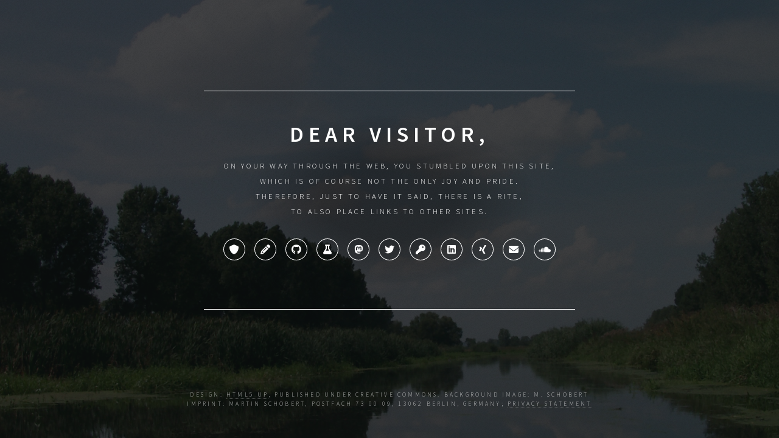

--- FILE ---
content_type: text/html; charset=utf-8
request_url: https://schobert.cc/
body_size: 3346
content:
<!DOCTYPE HTML>
<!--
    Dimension by HTML5 UP
    html5up.net | @ajlkn
    Free for personal and commercial use under the CCA 3.0 license (html5up.net/license)
  -->
<html lang="en">
  <head>
    <title>Martin Schobert</title>
    <meta name="description" content="Personal web page of Martin Schobert." />
    <meta charset="utf-8" />
    <meta name="viewport" content="width=device-width, initial-scale=1, user-scalable=no" />   
    <link rel="stylesheet" href="assets/css/main.css" />
    <!--[if lte IE 9]><link rel="stylesheet" href="assets/css/ie9.css" /><![endif]-->
    <noscript><link rel="stylesheet" href="assets/css/noscript.css" /></noscript>
  </head>
  <body>

    <!-- Wrapper -->
    <div id="wrapper">

      <!-- Header -->
      <header id="header">

	<div class="content">
	  <div class="inner">

	    <h1>Dear visitor,</h1>
	    <p>On your way through the web, you stumbled upon this site,<br/>
	      which is of course not the only joy and pride.<br/>
	      Therefore, just to have it said, there is a rite,<br/>
	      to also place links to other sites.</p>

	    <div>
	      <ul class="icons">

		<li><a href="https://pentagrid.ch" class="icon fa-shield"><span class="label">IT security testing at Pentagrid</span></a></li>
		<li><a href="https://sitsec.net" class="icon fa-pencil"><span class="label">My Blog</span></a></li>		
		<li><a href="https://github.com/nitram2342/" class="icon fa-github"><span class="label">Public code at GitHub</span></a></li>
		<li><a href="https://www.degate.org" class="icon fa-flask"><span class="label">The Degate chip reverse engineering software</span></a></li>

		<li><a href="https://chaos.social/@nitram2342" class="icon fa-mastodon"><span class="label">My account at Mastodon</span></a></li>
		<li><a href="https://twitter.com/nitram2342/" class="icon fa-twitter"><span class="label">My Twitter channel</span></a></li>
		
		<li><a href="https://keybase.io/nitram2342" class="icon fa-key"><span class="label">Keybase</span></a></li>

		<li><a href="https://www.linkedin.com/in/mschobert/" class="icon fa-linkedin"><span class="label">Profile on Linkedin</span></a></li>
		<li><a href="https://www.xing.com/profile/Martin_Schobert2" class="icon fa-xing"><span class="label">Profile on Xing</span></a></li>
		
		<li><a href="https://mailbeschleuniger.de" class="icon fa-envelope"><span class="label">Mailbeschleuniger project website</span></a></li>	
		<li><a href="https://soundcloud.com/nitram2342/" class="icon fa-soundcloud"><span class="label">Music at Soundcloud</span></a></li>		
		
	      </ul>
	    </div>
	    
	    
	  </div>
	</div>
      </header>

      <!-- Footer -->
      <footer id="footer">
	<p class="copyright">Design: <a href="https://html5up.net">HTML5 UP</a>, published under creative commons. Background image: M. Schobert<br/>
	  Imprint: Martin Schobert, Postfach 73 00 09, 13062 Berlin, Germany; <a href="http://sitsec.net/contact.html">Privacy statement</a></p>
	
      </footer>

    </div>

    <!-- BG -->
    <div id="bg"></div>

    <!-- Scripts -->
    <script src="assets/js/jquery.min.js"></script>
    <script src="assets/js/skel.min.js"></script>
    <script src="assets/js/util.js"></script>
    <script src="assets/js/main.js"></script>

  </body>
</html>


--- FILE ---
content_type: text/javascript
request_url: https://schobert.cc/assets/js/main.js
body_size: 8801
content:
/*
	Dimension by HTML5 UP
	html5up.net | @ajlkn
	Free for personal and commercial use under the CCA 3.0 license (html5up.net/license)
*/

(function($) {

	skel.breakpoints({
		xlarge:		'(max-width: 1680px)',
		large:		'(max-width: 1280px)',
		medium:		'(max-width: 980px)',
		small:		'(max-width: 736px)',
		xsmall:		'(max-width: 480px)',
		xxsmall:	'(max-width: 360px)'
	});

	$(function() {

		var	$window = $(window),
			$body = $('body'),
			$wrapper = $('#wrapper'),
			$header = $('#header'),
			$footer = $('#footer'),
			$main = $('#main'),
			$main_articles = $main.children('article');

		// Disable animations/transitions until the page has loaded.
			$body.addClass('is-loading');

			$window.on('load', function() {
				window.setTimeout(function() {
					$body.removeClass('is-loading');
				}, 100);
			});

		// Fix: Placeholder polyfill.
			$('form').placeholder();

		// Fix: Flexbox min-height bug on IE.
			if (skel.vars.IEVersion < 12) {

				var flexboxFixTimeoutId;

				$window.on('resize.flexbox-fix', function() {

					clearTimeout(flexboxFixTimeoutId);

					flexboxFixTimeoutId = setTimeout(function() {

						if ($wrapper.prop('scrollHeight') > $window.height())
							$wrapper.css('height', 'auto');
						else
							$wrapper.css('height', '100vh');

					}, 250);

				}).triggerHandler('resize.flexbox-fix');

			}

		// Nav.
			var $nav = $header.children('nav'),
				$nav_li = $nav.find('li');

			// Add "middle" alignment classes if we're dealing with an even number of items.
				if ($nav_li.length % 2 == 0) {

					$nav.addClass('use-middle');
					$nav_li.eq( ($nav_li.length / 2) ).addClass('is-middle');

				}

		// Main.
			var	delay = 325,
				locked = false;

			// Methods.
				$main._show = function(id, initial) {

					var $article = $main_articles.filter('#' + id);

					// No such article? Bail.
						if ($article.length == 0)
							return;

					// Handle lock.

						// Already locked? Speed through "show" steps w/o delays.
							if (locked || (typeof initial != 'undefined' && initial === true)) {

								// Mark as switching.
									$body.addClass('is-switching');

								// Mark as visible.
									$body.addClass('is-article-visible');

								// Deactivate all articles (just in case one's already active).
									$main_articles.removeClass('active');

								// Hide header, footer.
									$header.hide();
									$footer.hide();

								// Show main, article.
									$main.show();
									$article.show();

								// Activate article.
									$article.addClass('active');

								// Unlock.
									locked = false;

								// Unmark as switching.
									setTimeout(function() {
										$body.removeClass('is-switching');
									}, (initial ? 1000 : 0));

								return;

							}

						// Lock.
							locked = true;

					// Article already visible? Just swap articles.
						if ($body.hasClass('is-article-visible')) {

							// Deactivate current article.
								var $currentArticle = $main_articles.filter('.active');

								$currentArticle.removeClass('active');

							// Show article.
								setTimeout(function() {

									// Hide current article.
										$currentArticle.hide();

									// Show article.
										$article.show();

									// Activate article.
										setTimeout(function() {

											$article.addClass('active');

											// Window stuff.
												$window
													.scrollTop(0)
													.triggerHandler('resize.flexbox-fix');

											// Unlock.
												setTimeout(function() {
													locked = false;
												}, delay);

										}, 25);

								}, delay);

						}

					// Otherwise, handle as normal.
						else {

							// Mark as visible.
								$body
									.addClass('is-article-visible');

							// Show article.
								setTimeout(function() {

									// Hide header, footer.
										$header.hide();
										$footer.hide();

									// Show main, article.
										$main.show();
										$article.show();

									// Activate article.
										setTimeout(function() {

											$article.addClass('active');

											// Window stuff.
												$window
													.scrollTop(0)
													.triggerHandler('resize.flexbox-fix');

											// Unlock.
												setTimeout(function() {
													locked = false;
												}, delay);

										}, 25);

								}, delay);

						}

				};

				$main._hide = function(addState) {

					var $article = $main_articles.filter('.active');

					// Article not visible? Bail.
						if (!$body.hasClass('is-article-visible'))
							return;

					// Add state?
						if (typeof addState != 'undefined'
						&&	addState === true)
							history.pushState(null, null, '#');

					// Handle lock.

						// Already locked? Speed through "hide" steps w/o delays.
							if (locked) {

								// Mark as switching.
									$body.addClass('is-switching');

								// Deactivate article.
									$article.removeClass('active');

								// Hide article, main.
									$article.hide();
									$main.hide();

								// Show footer, header.
									$footer.show();
									$header.show();

								// Unmark as visible.
									$body.removeClass('is-article-visible');

								// Unlock.
									locked = false;

								// Unmark as switching.
									$body.removeClass('is-switching');

								// Window stuff.
									$window
										.scrollTop(0)
										.triggerHandler('resize.flexbox-fix');

								return;

							}

						// Lock.
							locked = true;

					// Deactivate article.
						$article.removeClass('active');

					// Hide article.
						setTimeout(function() {

							// Hide article, main.
								$article.hide();
								$main.hide();

							// Show footer, header.
								$footer.show();
								$header.show();

							// Unmark as visible.
								setTimeout(function() {

									$body.removeClass('is-article-visible');

									// Window stuff.
										$window
											.scrollTop(0)
											.triggerHandler('resize.flexbox-fix');

									// Unlock.
										setTimeout(function() {
											locked = false;
										}, delay);

								}, 25);

						}, delay);


				};

			// Articles.
				$main_articles.each(function() {

					var $this = $(this);

					// Close.
						$('<div class="close">Close</div>')
							.appendTo($this)
							.on('click', function() {
								location.hash = '';
							});

					// Prevent clicks from inside article from bubbling.
						$this.on('click', function(event) {
							event.stopPropagation();
						});

				});

			// Events.
				$body.on('click', function(event) {

					// Article visible? Hide.
						if ($body.hasClass('is-article-visible'))
							$main._hide(true);

				});

				$window.on('keyup', function(event) {

					switch (event.keyCode) {

						case 27:

							// Article visible? Hide.
								if ($body.hasClass('is-article-visible'))
									$main._hide(true);

							break;

						default:
							break;

					}

				});

				$window.on('hashchange', function(event) {

					// Empty hash?
						if (location.hash == ''
						||	location.hash == '#') {

							// Prevent default.
								event.preventDefault();
								event.stopPropagation();

							// Hide.
								$main._hide();

						}

					// Otherwise, check for a matching article.
						else if ($main_articles.filter(location.hash).length > 0) {

							// Prevent default.
								event.preventDefault();
								event.stopPropagation();

							// Show article.
								$main._show(location.hash.substr(1));

						}

				});

			// Scroll restoration.
			// This prevents the page from scrolling back to the top on a hashchange.
				if ('scrollRestoration' in history)
					history.scrollRestoration = 'manual';
				else {

					var	oldScrollPos = 0,
						scrollPos = 0,
						$htmlbody = $('html,body');

					$window
						.on('scroll', function() {

							oldScrollPos = scrollPos;
							scrollPos = $htmlbody.scrollTop();

						})
						.on('hashchange', function() {
							$window.scrollTop(oldScrollPos);
						});

				}

			// Initialize.

				// Hide main, articles.
					$main.hide();
					$main_articles.hide();

				// Initial article.
					if (location.hash != ''
					&&	location.hash != '#')
						$window.on('load', function() {
							$main._show(location.hash.substr(1), true);
						});

	});

})(jQuery);